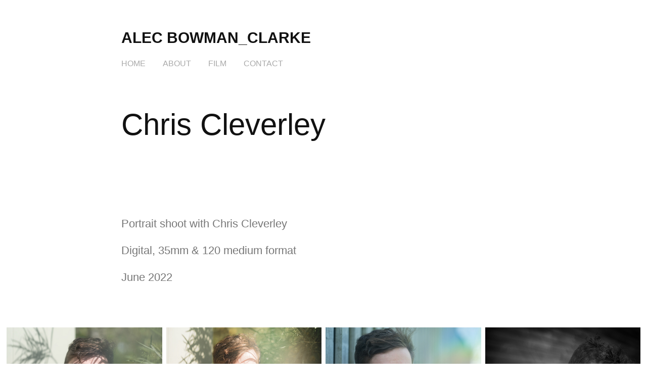

--- FILE ---
content_type: text/html; charset=utf-8
request_url: https://alecbowmanclarke.com/chris-cleverley
body_size: 9390
content:
<!DOCTYPE HTML>
<html lang="en-US">
<head>
  <meta charset="UTF-8" />
  <meta name="viewport" content="width=device-width, initial-scale=1" />
      <meta name="keywords"  content="musician,portrait,portrait photography,portfolio" />
      <meta name="description"  content="writer/director" />
      <meta name="twitter:card"  content="summary_large_image" />
      <meta name="twitter:site"  content="@AdobePortfolio" />
      <meta  property="og:title" content="Alec Bowman_Clarke - Chris Cleverley" />
      <meta  property="og:description" content="writer/director" />
      <meta  property="og:image" content="https://cdn.myportfolio.com/188f7b77-d016-48b2-affd-7dbd29be8044/58db0841-c11b-4cb2-8afe-e467700e146c_rwc_0x0x2048x1152x2048.jpg?h=2ca7e66c11813452ac040707ab42d42b" />
      <link rel="icon" href="[data-uri]"  />
      <link rel="stylesheet" href="/dist/css/main.css" type="text/css" />
      <link rel="stylesheet" href="https://cdn.myportfolio.com/188f7b77-d016-48b2-affd-7dbd29be8044/8c2c6230a7f3d77ab77fae0e91e0ec2f1756107867.css?h=0dd2e85c21812c2eab24e21ebc4b1095" type="text/css" />
    <link rel="canonical" href="https://alecbowmanclarke.com/chris-cleverley" />
      <title>Alec Bowman_Clarke - Chris Cleverley</title>
    <script type="text/javascript" src="//use.typekit.net/ik/VO2RG6koK0iaV-bweSoY0tr7xkRT0XKF0uKOeJOkOM9feqvJGLGmIKvDFQqawQFLwcbUwcIujQqDFcIXwebDwR9o52MXwRw3jDbX5esyF2gc5QJaFRmyjyGMJ6shjaFlH6qJn3IbMg6IJMHbMjphKOJe.js?cb=8dae7d4d979f383d5ca1dd118e49b6878a07c580" async onload="
    try {
      window.Typekit.load();
    } catch (e) {
      console.warn('Typekit not loaded.');
    }
    "></script>
</head>
  <body class="transition-enabled">  <div class='page-background-video page-background-video-with-panel'>
  </div>
  <div class="js-responsive-nav">
    <div class="responsive-nav">
      <div class="close-responsive-click-area js-close-responsive-nav">
        <div class="close-responsive-button"></div>
      </div>
          <nav data-hover-hint="nav">
            <div class="pages">
      <div class="page-title">
        <a href="/home" >HOME</a>
      </div>
      <div class="page-title">
        <a href="/about" >About</a>
      </div>
    <div class="gallery-title"><a href="/film" >FILM</a></div>
      <div class="page-title">
        <a href="/contact" >Contact</a>
      </div>
            </div>
          </nav>
    </div>
  </div>
  <div class="site-wrap cfix js-site-wrap">
      <header class="site-header" data-context="theme.topcontainer" data-hover-hint="header">
          <div class="logo-wrap" data-hover-hint="logo">
                <div class="logo e2e-site-logo-text logo-text  ">
    <a href="" class="preserve-whitespace">Alec Bowman_Clarke</a>

</div>
          </div>
  <div class="hamburger-click-area js-hamburger">
    <div class="hamburger">
      <i></i>
      <i></i>
      <i></i>
    </div>
  </div>
            <nav data-hover-hint="nav">
              <div class="pages">
      <div class="page-title">
        <a href="/home" >HOME</a>
      </div>
      <div class="page-title">
        <a href="/about" >About</a>
      </div>
    <div class="gallery-title"><a href="/film" >FILM</a></div>
      <div class="page-title">
        <a href="/contact" >Contact</a>
      </div>
              </div>
            </nav>
      </header>
    <div class="site-container">
      <div class="site-content e2e-site-content">
        <main>
  <div class="page-container" data-context="page.page.container" data-hover-hint="pageContainer">
    <section class="page standard-modules">
        <header class="page-header content" data-context="pages" data-identity="id:p65730504e66eea3bfea151b2feac86ac021877e69ba20400dc67a">
            <h1 class="title preserve-whitespace">Chris Cleverley</h1>
            <p class="description"></p>
        </header>
      <div class="page-content js-page-content" data-context="pages" data-identity="id:p65730504e66eea3bfea151b2feac86ac021877e69ba20400dc67a">
        <div id="project-canvas" class="js-project-modules modules content">
          <div id="project-modules">
              
              
              
              
              
              <div class="project-module module text project-module-text align-center js-project-module e2e-site-project-module-text">
  <div class="rich-text js-text-editable module-text"><div><span data-class-network="texteditor-inline-fontfamily" data-style-network='font-family:"courier new",courier,monospace;'>Portrait shoot with Chris Cleverley</span></div><div><span data-class-network="texteditor-inline-fontfamily" data-style-network='font-family:"courier new",courier,monospace;'>Digital, 35mm &amp; 120 medium format</span></div><div><span data-class-network="texteditor-inline-fontfamily" data-style-network='font-family:"courier new",courier,monospace;'>June 2022</span></div></div>
</div>

              
              
              
              
              
              
              
              
              
              
              
              <div class="project-module module media_collection project-module-media_collection" data-id="m657305049b2119de00aa47dc9c9f8fdf0d39b5280573f9e6fd38a"  style="padding-top: px;
padding-bottom: px;
">
  <div class="grid--main js-grid-main" data-grid-max-images="
  ">
    <div class="grid__item-container js-grid-item-container" data-flex-grow="346.89250814332" style="width:346.89250814332px; flex-grow:346.89250814332;" data-width="1920" data-height="1439">
      <script type="text/html" class="js-lightbox-slide-content">
        <div class="grid__image-wrapper">
          <img src="https://cdn.myportfolio.com/188f7b77-d016-48b2-affd-7dbd29be8044/fd4ef0ef-9702-4aa9-b57d-70fc9302d603_rw_1920.jpg?h=ef6a4e530596f40cc2a20d089c75d163" srcset="https://cdn.myportfolio.com/188f7b77-d016-48b2-affd-7dbd29be8044/fd4ef0ef-9702-4aa9-b57d-70fc9302d603_rw_600.jpg?h=8ef6c67e73206faf73b2f1be2eb11102 600w,https://cdn.myportfolio.com/188f7b77-d016-48b2-affd-7dbd29be8044/fd4ef0ef-9702-4aa9-b57d-70fc9302d603_rw_1200.jpg?h=64b709ac7000075a262e013a1493a006 1200w,https://cdn.myportfolio.com/188f7b77-d016-48b2-affd-7dbd29be8044/fd4ef0ef-9702-4aa9-b57d-70fc9302d603_rw_1920.jpg?h=ef6a4e530596f40cc2a20d089c75d163 1920w,"  sizes="(max-width: 1920px) 100vw, 1920px">
        <div>
      </script>
      <img
        class="grid__item-image js-grid__item-image grid__item-image-lazy js-lazy"
        src="[data-uri]"
        
        data-src="https://cdn.myportfolio.com/188f7b77-d016-48b2-affd-7dbd29be8044/fd4ef0ef-9702-4aa9-b57d-70fc9302d603_rw_1920.jpg?h=ef6a4e530596f40cc2a20d089c75d163"
        data-srcset="https://cdn.myportfolio.com/188f7b77-d016-48b2-affd-7dbd29be8044/fd4ef0ef-9702-4aa9-b57d-70fc9302d603_rw_600.jpg?h=8ef6c67e73206faf73b2f1be2eb11102 600w,https://cdn.myportfolio.com/188f7b77-d016-48b2-affd-7dbd29be8044/fd4ef0ef-9702-4aa9-b57d-70fc9302d603_rw_1200.jpg?h=64b709ac7000075a262e013a1493a006 1200w,https://cdn.myportfolio.com/188f7b77-d016-48b2-affd-7dbd29be8044/fd4ef0ef-9702-4aa9-b57d-70fc9302d603_rw_1920.jpg?h=ef6a4e530596f40cc2a20d089c75d163 1920w,"
      >
      <span class="grid__item-filler" style="padding-bottom:74.951171875%;"></span>
    </div>
    <div class="grid__item-container js-grid-item-container" data-flex-grow="346.66666666667" style="width:346.66666666667px; flex-grow:346.66666666667;" data-width="1920" data-height="1440">
      <script type="text/html" class="js-lightbox-slide-content">
        <div class="grid__image-wrapper">
          <img src="https://cdn.myportfolio.com/188f7b77-d016-48b2-affd-7dbd29be8044/959547e8-c9c0-4f88-b935-539425f4d2e6_rw_1920.jpg?h=78065cdb2e96ad60483751d307e9b600" srcset="https://cdn.myportfolio.com/188f7b77-d016-48b2-affd-7dbd29be8044/959547e8-c9c0-4f88-b935-539425f4d2e6_rw_600.jpg?h=6905116e705c098168cccd7e46f42048 600w,https://cdn.myportfolio.com/188f7b77-d016-48b2-affd-7dbd29be8044/959547e8-c9c0-4f88-b935-539425f4d2e6_rw_1200.jpg?h=796c8a572b3df63f75afa8333ec113aa 1200w,https://cdn.myportfolio.com/188f7b77-d016-48b2-affd-7dbd29be8044/959547e8-c9c0-4f88-b935-539425f4d2e6_rw_1920.jpg?h=78065cdb2e96ad60483751d307e9b600 1920w,"  sizes="(max-width: 1920px) 100vw, 1920px">
        <div>
      </script>
      <img
        class="grid__item-image js-grid__item-image grid__item-image-lazy js-lazy"
        src="[data-uri]"
        
        data-src="https://cdn.myportfolio.com/188f7b77-d016-48b2-affd-7dbd29be8044/959547e8-c9c0-4f88-b935-539425f4d2e6_rw_1920.jpg?h=78065cdb2e96ad60483751d307e9b600"
        data-srcset="https://cdn.myportfolio.com/188f7b77-d016-48b2-affd-7dbd29be8044/959547e8-c9c0-4f88-b935-539425f4d2e6_rw_600.jpg?h=6905116e705c098168cccd7e46f42048 600w,https://cdn.myportfolio.com/188f7b77-d016-48b2-affd-7dbd29be8044/959547e8-c9c0-4f88-b935-539425f4d2e6_rw_1200.jpg?h=796c8a572b3df63f75afa8333ec113aa 1200w,https://cdn.myportfolio.com/188f7b77-d016-48b2-affd-7dbd29be8044/959547e8-c9c0-4f88-b935-539425f4d2e6_rw_1920.jpg?h=78065cdb2e96ad60483751d307e9b600 1920w,"
      >
      <span class="grid__item-filler" style="padding-bottom:75%;"></span>
    </div>
    <div class="grid__item-container js-grid-item-container" data-flex-grow="346.89250814332" style="width:346.89250814332px; flex-grow:346.89250814332;" data-width="1920" data-height="1439">
      <script type="text/html" class="js-lightbox-slide-content">
        <div class="grid__image-wrapper">
          <img src="https://cdn.myportfolio.com/188f7b77-d016-48b2-affd-7dbd29be8044/5b8c272a-02b3-4ed5-94cd-f0b89f18e914_rw_1920.jpg?h=3b47beb120ce3a3dbcaf8ed4ad05f166" srcset="https://cdn.myportfolio.com/188f7b77-d016-48b2-affd-7dbd29be8044/5b8c272a-02b3-4ed5-94cd-f0b89f18e914_rw_600.jpg?h=6b80b46c028b2dc8f3e01488ba53bb97 600w,https://cdn.myportfolio.com/188f7b77-d016-48b2-affd-7dbd29be8044/5b8c272a-02b3-4ed5-94cd-f0b89f18e914_rw_1200.jpg?h=7f3cebd0084591e197e9fc775b3a73f0 1200w,https://cdn.myportfolio.com/188f7b77-d016-48b2-affd-7dbd29be8044/5b8c272a-02b3-4ed5-94cd-f0b89f18e914_rw_1920.jpg?h=3b47beb120ce3a3dbcaf8ed4ad05f166 1920w,"  sizes="(max-width: 1920px) 100vw, 1920px">
        <div>
      </script>
      <img
        class="grid__item-image js-grid__item-image grid__item-image-lazy js-lazy"
        src="[data-uri]"
        
        data-src="https://cdn.myportfolio.com/188f7b77-d016-48b2-affd-7dbd29be8044/5b8c272a-02b3-4ed5-94cd-f0b89f18e914_rw_1920.jpg?h=3b47beb120ce3a3dbcaf8ed4ad05f166"
        data-srcset="https://cdn.myportfolio.com/188f7b77-d016-48b2-affd-7dbd29be8044/5b8c272a-02b3-4ed5-94cd-f0b89f18e914_rw_600.jpg?h=6b80b46c028b2dc8f3e01488ba53bb97 600w,https://cdn.myportfolio.com/188f7b77-d016-48b2-affd-7dbd29be8044/5b8c272a-02b3-4ed5-94cd-f0b89f18e914_rw_1200.jpg?h=7f3cebd0084591e197e9fc775b3a73f0 1200w,https://cdn.myportfolio.com/188f7b77-d016-48b2-affd-7dbd29be8044/5b8c272a-02b3-4ed5-94cd-f0b89f18e914_rw_1920.jpg?h=3b47beb120ce3a3dbcaf8ed4ad05f166 1920w,"
      >
      <span class="grid__item-filler" style="padding-bottom:74.951171875%;"></span>
    </div>
    <div class="grid__item-container js-grid-item-container" data-flex-grow="346.66666666667" style="width:346.66666666667px; flex-grow:346.66666666667;" data-width="1920" data-height="1440">
      <script type="text/html" class="js-lightbox-slide-content">
        <div class="grid__image-wrapper">
          <img src="https://cdn.myportfolio.com/188f7b77-d016-48b2-affd-7dbd29be8044/fff4967e-3de6-4f86-a5a6-848e49273ea8_rw_1920.jpg?h=dde0fb70437136643c03bc876b7b2f3e" srcset="https://cdn.myportfolio.com/188f7b77-d016-48b2-affd-7dbd29be8044/fff4967e-3de6-4f86-a5a6-848e49273ea8_rw_600.jpg?h=d403b6ae98ff2209dd525d80faba94c8 600w,https://cdn.myportfolio.com/188f7b77-d016-48b2-affd-7dbd29be8044/fff4967e-3de6-4f86-a5a6-848e49273ea8_rw_1200.jpg?h=a8e097490f7eedca44b8a1c0549e6c81 1200w,https://cdn.myportfolio.com/188f7b77-d016-48b2-affd-7dbd29be8044/fff4967e-3de6-4f86-a5a6-848e49273ea8_rw_1920.jpg?h=dde0fb70437136643c03bc876b7b2f3e 1920w,"  sizes="(max-width: 1920px) 100vw, 1920px">
        <div>
      </script>
      <img
        class="grid__item-image js-grid__item-image grid__item-image-lazy js-lazy"
        src="[data-uri]"
        
        data-src="https://cdn.myportfolio.com/188f7b77-d016-48b2-affd-7dbd29be8044/fff4967e-3de6-4f86-a5a6-848e49273ea8_rw_1920.jpg?h=dde0fb70437136643c03bc876b7b2f3e"
        data-srcset="https://cdn.myportfolio.com/188f7b77-d016-48b2-affd-7dbd29be8044/fff4967e-3de6-4f86-a5a6-848e49273ea8_rw_600.jpg?h=d403b6ae98ff2209dd525d80faba94c8 600w,https://cdn.myportfolio.com/188f7b77-d016-48b2-affd-7dbd29be8044/fff4967e-3de6-4f86-a5a6-848e49273ea8_rw_1200.jpg?h=a8e097490f7eedca44b8a1c0549e6c81 1200w,https://cdn.myportfolio.com/188f7b77-d016-48b2-affd-7dbd29be8044/fff4967e-3de6-4f86-a5a6-848e49273ea8_rw_1920.jpg?h=dde0fb70437136643c03bc876b7b2f3e 1920w,"
      >
      <span class="grid__item-filler" style="padding-bottom:75%;"></span>
    </div>
    <div class="grid__item-container js-grid-item-container" data-flex-grow="346.66666666667" style="width:346.66666666667px; flex-grow:346.66666666667;" data-width="1920" data-height="1440">
      <script type="text/html" class="js-lightbox-slide-content">
        <div class="grid__image-wrapper">
          <img src="https://cdn.myportfolio.com/188f7b77-d016-48b2-affd-7dbd29be8044/10d08030-27a3-446f-8440-e51fc0b8d36b_rw_1920.jpg?h=4e77fb1e6d1b60725e0631e64b0fca79" srcset="https://cdn.myportfolio.com/188f7b77-d016-48b2-affd-7dbd29be8044/10d08030-27a3-446f-8440-e51fc0b8d36b_rw_600.jpg?h=5da16f0c0d0c1051cd524779254f6cd5 600w,https://cdn.myportfolio.com/188f7b77-d016-48b2-affd-7dbd29be8044/10d08030-27a3-446f-8440-e51fc0b8d36b_rw_1200.jpg?h=ac5540df01b7a6b0dd92464dd5f54d6b 1200w,https://cdn.myportfolio.com/188f7b77-d016-48b2-affd-7dbd29be8044/10d08030-27a3-446f-8440-e51fc0b8d36b_rw_1920.jpg?h=4e77fb1e6d1b60725e0631e64b0fca79 1920w,"  sizes="(max-width: 1920px) 100vw, 1920px">
        <div>
      </script>
      <img
        class="grid__item-image js-grid__item-image grid__item-image-lazy js-lazy"
        src="[data-uri]"
        
        data-src="https://cdn.myportfolio.com/188f7b77-d016-48b2-affd-7dbd29be8044/10d08030-27a3-446f-8440-e51fc0b8d36b_rw_1920.jpg?h=4e77fb1e6d1b60725e0631e64b0fca79"
        data-srcset="https://cdn.myportfolio.com/188f7b77-d016-48b2-affd-7dbd29be8044/10d08030-27a3-446f-8440-e51fc0b8d36b_rw_600.jpg?h=5da16f0c0d0c1051cd524779254f6cd5 600w,https://cdn.myportfolio.com/188f7b77-d016-48b2-affd-7dbd29be8044/10d08030-27a3-446f-8440-e51fc0b8d36b_rw_1200.jpg?h=ac5540df01b7a6b0dd92464dd5f54d6b 1200w,https://cdn.myportfolio.com/188f7b77-d016-48b2-affd-7dbd29be8044/10d08030-27a3-446f-8440-e51fc0b8d36b_rw_1920.jpg?h=4e77fb1e6d1b60725e0631e64b0fca79 1920w,"
      >
      <span class="grid__item-filler" style="padding-bottom:75%;"></span>
    </div>
    <div class="grid__item-container js-grid-item-container" data-flex-grow="346.66666666667" style="width:346.66666666667px; flex-grow:346.66666666667;" data-width="1920" data-height="1440">
      <script type="text/html" class="js-lightbox-slide-content">
        <div class="grid__image-wrapper">
          <img src="https://cdn.myportfolio.com/188f7b77-d016-48b2-affd-7dbd29be8044/9f68509d-2022-48ef-9fdd-929a375ad05f_rw_1920.jpg?h=bd70aa347006399ff14cf92e62213a4c" srcset="https://cdn.myportfolio.com/188f7b77-d016-48b2-affd-7dbd29be8044/9f68509d-2022-48ef-9fdd-929a375ad05f_rw_600.jpg?h=7e1877cdee3b466b59410ed0ea112532 600w,https://cdn.myportfolio.com/188f7b77-d016-48b2-affd-7dbd29be8044/9f68509d-2022-48ef-9fdd-929a375ad05f_rw_1200.jpg?h=5662712389b64f98c97ec1ec8b6a2bd2 1200w,https://cdn.myportfolio.com/188f7b77-d016-48b2-affd-7dbd29be8044/9f68509d-2022-48ef-9fdd-929a375ad05f_rw_1920.jpg?h=bd70aa347006399ff14cf92e62213a4c 1920w,"  sizes="(max-width: 1920px) 100vw, 1920px">
        <div>
      </script>
      <img
        class="grid__item-image js-grid__item-image grid__item-image-lazy js-lazy"
        src="[data-uri]"
        
        data-src="https://cdn.myportfolio.com/188f7b77-d016-48b2-affd-7dbd29be8044/9f68509d-2022-48ef-9fdd-929a375ad05f_rw_1920.jpg?h=bd70aa347006399ff14cf92e62213a4c"
        data-srcset="https://cdn.myportfolio.com/188f7b77-d016-48b2-affd-7dbd29be8044/9f68509d-2022-48ef-9fdd-929a375ad05f_rw_600.jpg?h=7e1877cdee3b466b59410ed0ea112532 600w,https://cdn.myportfolio.com/188f7b77-d016-48b2-affd-7dbd29be8044/9f68509d-2022-48ef-9fdd-929a375ad05f_rw_1200.jpg?h=5662712389b64f98c97ec1ec8b6a2bd2 1200w,https://cdn.myportfolio.com/188f7b77-d016-48b2-affd-7dbd29be8044/9f68509d-2022-48ef-9fdd-929a375ad05f_rw_1920.jpg?h=bd70aa347006399ff14cf92e62213a4c 1920w,"
      >
      <span class="grid__item-filler" style="padding-bottom:75%;"></span>
    </div>
    <div class="grid__item-container js-grid-item-container" data-flex-grow="195" style="width:195px; flex-grow:195;" data-width="1536" data-height="2048">
      <script type="text/html" class="js-lightbox-slide-content">
        <div class="grid__image-wrapper">
          <img src="https://cdn.myportfolio.com/188f7b77-d016-48b2-affd-7dbd29be8044/d9fc415b-9981-44d3-8695-8f75bd435da0_rw_1920.jpg?h=ff13b70b5e2f37a0da3df460c319c5c2" srcset="https://cdn.myportfolio.com/188f7b77-d016-48b2-affd-7dbd29be8044/d9fc415b-9981-44d3-8695-8f75bd435da0_rw_600.jpg?h=9fc9f815d605459cec5fe5347c1093ee 600w,https://cdn.myportfolio.com/188f7b77-d016-48b2-affd-7dbd29be8044/d9fc415b-9981-44d3-8695-8f75bd435da0_rw_1200.jpg?h=2fe04c345a42a87c184d4f106709bba8 1200w,https://cdn.myportfolio.com/188f7b77-d016-48b2-affd-7dbd29be8044/d9fc415b-9981-44d3-8695-8f75bd435da0_rw_1920.jpg?h=ff13b70b5e2f37a0da3df460c319c5c2 1536w,"  sizes="(max-width: 1536px) 100vw, 1536px">
        <div>
      </script>
      <img
        class="grid__item-image js-grid__item-image grid__item-image-lazy js-lazy"
        src="[data-uri]"
        
        data-src="https://cdn.myportfolio.com/188f7b77-d016-48b2-affd-7dbd29be8044/d9fc415b-9981-44d3-8695-8f75bd435da0_rw_1920.jpg?h=ff13b70b5e2f37a0da3df460c319c5c2"
        data-srcset="https://cdn.myportfolio.com/188f7b77-d016-48b2-affd-7dbd29be8044/d9fc415b-9981-44d3-8695-8f75bd435da0_rw_600.jpg?h=9fc9f815d605459cec5fe5347c1093ee 600w,https://cdn.myportfolio.com/188f7b77-d016-48b2-affd-7dbd29be8044/d9fc415b-9981-44d3-8695-8f75bd435da0_rw_1200.jpg?h=2fe04c345a42a87c184d4f106709bba8 1200w,https://cdn.myportfolio.com/188f7b77-d016-48b2-affd-7dbd29be8044/d9fc415b-9981-44d3-8695-8f75bd435da0_rw_1920.jpg?h=ff13b70b5e2f37a0da3df460c319c5c2 1536w,"
      >
      <span class="grid__item-filler" style="padding-bottom:133.33333333333%;"></span>
    </div>
    <div class="grid__item-container js-grid-item-container" data-flex-grow="195" style="width:195px; flex-grow:195;" data-width="1536" data-height="2048">
      <script type="text/html" class="js-lightbox-slide-content">
        <div class="grid__image-wrapper">
          <img src="https://cdn.myportfolio.com/188f7b77-d016-48b2-affd-7dbd29be8044/9c53d59b-101e-493f-9513-c04ca840c8c8_rw_1920.jpg?h=8abdb07c545bf09f7042559f36b2b3ca" srcset="https://cdn.myportfolio.com/188f7b77-d016-48b2-affd-7dbd29be8044/9c53d59b-101e-493f-9513-c04ca840c8c8_rw_600.jpg?h=9ac037f0bf8627655ec4fce64eb306a7 600w,https://cdn.myportfolio.com/188f7b77-d016-48b2-affd-7dbd29be8044/9c53d59b-101e-493f-9513-c04ca840c8c8_rw_1200.jpg?h=e3dada5741dfee670be54de6ad7d99f0 1200w,https://cdn.myportfolio.com/188f7b77-d016-48b2-affd-7dbd29be8044/9c53d59b-101e-493f-9513-c04ca840c8c8_rw_1920.jpg?h=8abdb07c545bf09f7042559f36b2b3ca 1536w,"  sizes="(max-width: 1536px) 100vw, 1536px">
        <div>
      </script>
      <img
        class="grid__item-image js-grid__item-image grid__item-image-lazy js-lazy"
        src="[data-uri]"
        
        data-src="https://cdn.myportfolio.com/188f7b77-d016-48b2-affd-7dbd29be8044/9c53d59b-101e-493f-9513-c04ca840c8c8_rw_1920.jpg?h=8abdb07c545bf09f7042559f36b2b3ca"
        data-srcset="https://cdn.myportfolio.com/188f7b77-d016-48b2-affd-7dbd29be8044/9c53d59b-101e-493f-9513-c04ca840c8c8_rw_600.jpg?h=9ac037f0bf8627655ec4fce64eb306a7 600w,https://cdn.myportfolio.com/188f7b77-d016-48b2-affd-7dbd29be8044/9c53d59b-101e-493f-9513-c04ca840c8c8_rw_1200.jpg?h=e3dada5741dfee670be54de6ad7d99f0 1200w,https://cdn.myportfolio.com/188f7b77-d016-48b2-affd-7dbd29be8044/9c53d59b-101e-493f-9513-c04ca840c8c8_rw_1920.jpg?h=8abdb07c545bf09f7042559f36b2b3ca 1536w,"
      >
      <span class="grid__item-filler" style="padding-bottom:133.33333333333%;"></span>
    </div>
    <div class="grid__item-container js-grid-item-container" data-flex-grow="195" style="width:195px; flex-grow:195;" data-width="1536" data-height="2048">
      <script type="text/html" class="js-lightbox-slide-content">
        <div class="grid__image-wrapper">
          <img src="https://cdn.myportfolio.com/188f7b77-d016-48b2-affd-7dbd29be8044/6a69e126-624d-4955-b43e-cd2a85a299df_rw_1920.jpg?h=5a52c5093ed925de0745f0b21bb2154c" srcset="https://cdn.myportfolio.com/188f7b77-d016-48b2-affd-7dbd29be8044/6a69e126-624d-4955-b43e-cd2a85a299df_rw_600.jpg?h=5df812680fed9fb31f8996bf945b648b 600w,https://cdn.myportfolio.com/188f7b77-d016-48b2-affd-7dbd29be8044/6a69e126-624d-4955-b43e-cd2a85a299df_rw_1200.jpg?h=05b299e187780d0b43305e11b9ab66ac 1200w,https://cdn.myportfolio.com/188f7b77-d016-48b2-affd-7dbd29be8044/6a69e126-624d-4955-b43e-cd2a85a299df_rw_1920.jpg?h=5a52c5093ed925de0745f0b21bb2154c 1536w,"  sizes="(max-width: 1536px) 100vw, 1536px">
        <div>
      </script>
      <img
        class="grid__item-image js-grid__item-image grid__item-image-lazy js-lazy"
        src="[data-uri]"
        
        data-src="https://cdn.myportfolio.com/188f7b77-d016-48b2-affd-7dbd29be8044/6a69e126-624d-4955-b43e-cd2a85a299df_rw_1920.jpg?h=5a52c5093ed925de0745f0b21bb2154c"
        data-srcset="https://cdn.myportfolio.com/188f7b77-d016-48b2-affd-7dbd29be8044/6a69e126-624d-4955-b43e-cd2a85a299df_rw_600.jpg?h=5df812680fed9fb31f8996bf945b648b 600w,https://cdn.myportfolio.com/188f7b77-d016-48b2-affd-7dbd29be8044/6a69e126-624d-4955-b43e-cd2a85a299df_rw_1200.jpg?h=05b299e187780d0b43305e11b9ab66ac 1200w,https://cdn.myportfolio.com/188f7b77-d016-48b2-affd-7dbd29be8044/6a69e126-624d-4955-b43e-cd2a85a299df_rw_1920.jpg?h=5a52c5093ed925de0745f0b21bb2154c 1536w,"
      >
      <span class="grid__item-filler" style="padding-bottom:133.33333333333%;"></span>
    </div>
    <div class="grid__item-container js-grid-item-container" data-flex-grow="194.873046875" style="width:194.873046875px; flex-grow:194.873046875;" data-width="1535" data-height="2048">
      <script type="text/html" class="js-lightbox-slide-content">
        <div class="grid__image-wrapper">
          <img src="https://cdn.myportfolio.com/188f7b77-d016-48b2-affd-7dbd29be8044/a4ec7f6a-2ff2-46f1-be27-00cfde493b90_rw_1920.jpg?h=ef4c306289bbb5071927d7910723b91c" srcset="https://cdn.myportfolio.com/188f7b77-d016-48b2-affd-7dbd29be8044/a4ec7f6a-2ff2-46f1-be27-00cfde493b90_rw_600.jpg?h=d19d24fec54d1b06bf913fc6c504d9e6 600w,https://cdn.myportfolio.com/188f7b77-d016-48b2-affd-7dbd29be8044/a4ec7f6a-2ff2-46f1-be27-00cfde493b90_rw_1200.jpg?h=ecafa346b9d3f2cb40c2f96ab8db531f 1200w,https://cdn.myportfolio.com/188f7b77-d016-48b2-affd-7dbd29be8044/a4ec7f6a-2ff2-46f1-be27-00cfde493b90_rw_1920.jpg?h=ef4c306289bbb5071927d7910723b91c 1535w,"  sizes="(max-width: 1535px) 100vw, 1535px">
        <div>
      </script>
      <img
        class="grid__item-image js-grid__item-image grid__item-image-lazy js-lazy"
        src="[data-uri]"
        
        data-src="https://cdn.myportfolio.com/188f7b77-d016-48b2-affd-7dbd29be8044/a4ec7f6a-2ff2-46f1-be27-00cfde493b90_rw_1920.jpg?h=ef4c306289bbb5071927d7910723b91c"
        data-srcset="https://cdn.myportfolio.com/188f7b77-d016-48b2-affd-7dbd29be8044/a4ec7f6a-2ff2-46f1-be27-00cfde493b90_rw_600.jpg?h=d19d24fec54d1b06bf913fc6c504d9e6 600w,https://cdn.myportfolio.com/188f7b77-d016-48b2-affd-7dbd29be8044/a4ec7f6a-2ff2-46f1-be27-00cfde493b90_rw_1200.jpg?h=ecafa346b9d3f2cb40c2f96ab8db531f 1200w,https://cdn.myportfolio.com/188f7b77-d016-48b2-affd-7dbd29be8044/a4ec7f6a-2ff2-46f1-be27-00cfde493b90_rw_1920.jpg?h=ef4c306289bbb5071927d7910723b91c 1535w,"
      >
      <span class="grid__item-filler" style="padding-bottom:133.42019543974%;"></span>
    </div>
    <div class="grid__item-container js-grid-item-container" data-flex-grow="195" style="width:195px; flex-grow:195;" data-width="1536" data-height="2048">
      <script type="text/html" class="js-lightbox-slide-content">
        <div class="grid__image-wrapper">
          <img src="https://cdn.myportfolio.com/188f7b77-d016-48b2-affd-7dbd29be8044/b4b88de2-8fae-4e8c-9650-65ea4ffd5fb6_rw_1920.jpg?h=f35b70ab148b7a4e552768e95ec0d14c" srcset="https://cdn.myportfolio.com/188f7b77-d016-48b2-affd-7dbd29be8044/b4b88de2-8fae-4e8c-9650-65ea4ffd5fb6_rw_600.jpg?h=e38b04e8a9b56617d84c081d6a62c8f6 600w,https://cdn.myportfolio.com/188f7b77-d016-48b2-affd-7dbd29be8044/b4b88de2-8fae-4e8c-9650-65ea4ffd5fb6_rw_1200.jpg?h=a4206d047daa4de2ed3946a8e111ff25 1200w,https://cdn.myportfolio.com/188f7b77-d016-48b2-affd-7dbd29be8044/b4b88de2-8fae-4e8c-9650-65ea4ffd5fb6_rw_1920.jpg?h=f35b70ab148b7a4e552768e95ec0d14c 1536w,"  sizes="(max-width: 1536px) 100vw, 1536px">
        <div>
      </script>
      <img
        class="grid__item-image js-grid__item-image grid__item-image-lazy js-lazy"
        src="[data-uri]"
        
        data-src="https://cdn.myportfolio.com/188f7b77-d016-48b2-affd-7dbd29be8044/b4b88de2-8fae-4e8c-9650-65ea4ffd5fb6_rw_1920.jpg?h=f35b70ab148b7a4e552768e95ec0d14c"
        data-srcset="https://cdn.myportfolio.com/188f7b77-d016-48b2-affd-7dbd29be8044/b4b88de2-8fae-4e8c-9650-65ea4ffd5fb6_rw_600.jpg?h=e38b04e8a9b56617d84c081d6a62c8f6 600w,https://cdn.myportfolio.com/188f7b77-d016-48b2-affd-7dbd29be8044/b4b88de2-8fae-4e8c-9650-65ea4ffd5fb6_rw_1200.jpg?h=a4206d047daa4de2ed3946a8e111ff25 1200w,https://cdn.myportfolio.com/188f7b77-d016-48b2-affd-7dbd29be8044/b4b88de2-8fae-4e8c-9650-65ea4ffd5fb6_rw_1920.jpg?h=f35b70ab148b7a4e552768e95ec0d14c 1536w,"
      >
      <span class="grid__item-filler" style="padding-bottom:133.33333333333%;"></span>
    </div>
    <div class="grid__item-container js-grid-item-container" data-flex-grow="346.66666666667" style="width:346.66666666667px; flex-grow:346.66666666667;" data-width="1920" data-height="1440">
      <script type="text/html" class="js-lightbox-slide-content">
        <div class="grid__image-wrapper">
          <img src="https://cdn.myportfolio.com/188f7b77-d016-48b2-affd-7dbd29be8044/0d7725bb-7dc1-475d-afb1-5923e3ad804b_rw_1920.jpg?h=417b514ef2c5a7934f6d6d46b6d9942a" srcset="https://cdn.myportfolio.com/188f7b77-d016-48b2-affd-7dbd29be8044/0d7725bb-7dc1-475d-afb1-5923e3ad804b_rw_600.jpg?h=fa216752448bbc664071b6266a0030d3 600w,https://cdn.myportfolio.com/188f7b77-d016-48b2-affd-7dbd29be8044/0d7725bb-7dc1-475d-afb1-5923e3ad804b_rw_1200.jpg?h=f7c99b448a286020678386a254dd6529 1200w,https://cdn.myportfolio.com/188f7b77-d016-48b2-affd-7dbd29be8044/0d7725bb-7dc1-475d-afb1-5923e3ad804b_rw_1920.jpg?h=417b514ef2c5a7934f6d6d46b6d9942a 1920w,"  sizes="(max-width: 1920px) 100vw, 1920px">
        <div>
      </script>
      <img
        class="grid__item-image js-grid__item-image grid__item-image-lazy js-lazy"
        src="[data-uri]"
        
        data-src="https://cdn.myportfolio.com/188f7b77-d016-48b2-affd-7dbd29be8044/0d7725bb-7dc1-475d-afb1-5923e3ad804b_rw_1920.jpg?h=417b514ef2c5a7934f6d6d46b6d9942a"
        data-srcset="https://cdn.myportfolio.com/188f7b77-d016-48b2-affd-7dbd29be8044/0d7725bb-7dc1-475d-afb1-5923e3ad804b_rw_600.jpg?h=fa216752448bbc664071b6266a0030d3 600w,https://cdn.myportfolio.com/188f7b77-d016-48b2-affd-7dbd29be8044/0d7725bb-7dc1-475d-afb1-5923e3ad804b_rw_1200.jpg?h=f7c99b448a286020678386a254dd6529 1200w,https://cdn.myportfolio.com/188f7b77-d016-48b2-affd-7dbd29be8044/0d7725bb-7dc1-475d-afb1-5923e3ad804b_rw_1920.jpg?h=417b514ef2c5a7934f6d6d46b6d9942a 1920w,"
      >
      <span class="grid__item-filler" style="padding-bottom:75%;"></span>
    </div>
    <div class="grid__item-container js-grid-item-container" data-flex-grow="346.66666666667" style="width:346.66666666667px; flex-grow:346.66666666667;" data-width="1920" data-height="1440">
      <script type="text/html" class="js-lightbox-slide-content">
        <div class="grid__image-wrapper">
          <img src="https://cdn.myportfolio.com/188f7b77-d016-48b2-affd-7dbd29be8044/0d4b4020-63c9-49b7-8336-9c9eff94c992_rw_1920.jpg?h=7afd257cafc4c25ceafd60ddd283a735" srcset="https://cdn.myportfolio.com/188f7b77-d016-48b2-affd-7dbd29be8044/0d4b4020-63c9-49b7-8336-9c9eff94c992_rw_600.jpg?h=f818b97d69dbed02aff0007eeb2866a5 600w,https://cdn.myportfolio.com/188f7b77-d016-48b2-affd-7dbd29be8044/0d4b4020-63c9-49b7-8336-9c9eff94c992_rw_1200.jpg?h=16f17a4cd5e2f3b65230dbbbde9af043 1200w,https://cdn.myportfolio.com/188f7b77-d016-48b2-affd-7dbd29be8044/0d4b4020-63c9-49b7-8336-9c9eff94c992_rw_1920.jpg?h=7afd257cafc4c25ceafd60ddd283a735 1920w,"  sizes="(max-width: 1920px) 100vw, 1920px">
        <div>
      </script>
      <img
        class="grid__item-image js-grid__item-image grid__item-image-lazy js-lazy"
        src="[data-uri]"
        
        data-src="https://cdn.myportfolio.com/188f7b77-d016-48b2-affd-7dbd29be8044/0d4b4020-63c9-49b7-8336-9c9eff94c992_rw_1920.jpg?h=7afd257cafc4c25ceafd60ddd283a735"
        data-srcset="https://cdn.myportfolio.com/188f7b77-d016-48b2-affd-7dbd29be8044/0d4b4020-63c9-49b7-8336-9c9eff94c992_rw_600.jpg?h=f818b97d69dbed02aff0007eeb2866a5 600w,https://cdn.myportfolio.com/188f7b77-d016-48b2-affd-7dbd29be8044/0d4b4020-63c9-49b7-8336-9c9eff94c992_rw_1200.jpg?h=16f17a4cd5e2f3b65230dbbbde9af043 1200w,https://cdn.myportfolio.com/188f7b77-d016-48b2-affd-7dbd29be8044/0d4b4020-63c9-49b7-8336-9c9eff94c992_rw_1920.jpg?h=7afd257cafc4c25ceafd60ddd283a735 1920w,"
      >
      <span class="grid__item-filler" style="padding-bottom:75%;"></span>
    </div>
    <div class="grid__item-container js-grid-item-container" data-flex-grow="195" style="width:195px; flex-grow:195;" data-width="1536" data-height="2048">
      <script type="text/html" class="js-lightbox-slide-content">
        <div class="grid__image-wrapper">
          <img src="https://cdn.myportfolio.com/188f7b77-d016-48b2-affd-7dbd29be8044/68ca4224-dddc-4c54-8be7-c1a16280f2b8_rw_1920.jpg?h=2b300b16ce7aca849704c977e6f7c587" srcset="https://cdn.myportfolio.com/188f7b77-d016-48b2-affd-7dbd29be8044/68ca4224-dddc-4c54-8be7-c1a16280f2b8_rw_600.jpg?h=cc2808ecca599cb89a96bbec34da851e 600w,https://cdn.myportfolio.com/188f7b77-d016-48b2-affd-7dbd29be8044/68ca4224-dddc-4c54-8be7-c1a16280f2b8_rw_1200.jpg?h=0625e81adbb6d076495a60ada2fc0dd6 1200w,https://cdn.myportfolio.com/188f7b77-d016-48b2-affd-7dbd29be8044/68ca4224-dddc-4c54-8be7-c1a16280f2b8_rw_1920.jpg?h=2b300b16ce7aca849704c977e6f7c587 1536w,"  sizes="(max-width: 1536px) 100vw, 1536px">
        <div>
      </script>
      <img
        class="grid__item-image js-grid__item-image grid__item-image-lazy js-lazy"
        src="[data-uri]"
        
        data-src="https://cdn.myportfolio.com/188f7b77-d016-48b2-affd-7dbd29be8044/68ca4224-dddc-4c54-8be7-c1a16280f2b8_rw_1920.jpg?h=2b300b16ce7aca849704c977e6f7c587"
        data-srcset="https://cdn.myportfolio.com/188f7b77-d016-48b2-affd-7dbd29be8044/68ca4224-dddc-4c54-8be7-c1a16280f2b8_rw_600.jpg?h=cc2808ecca599cb89a96bbec34da851e 600w,https://cdn.myportfolio.com/188f7b77-d016-48b2-affd-7dbd29be8044/68ca4224-dddc-4c54-8be7-c1a16280f2b8_rw_1200.jpg?h=0625e81adbb6d076495a60ada2fc0dd6 1200w,https://cdn.myportfolio.com/188f7b77-d016-48b2-affd-7dbd29be8044/68ca4224-dddc-4c54-8be7-c1a16280f2b8_rw_1920.jpg?h=2b300b16ce7aca849704c977e6f7c587 1536w,"
      >
      <span class="grid__item-filler" style="padding-bottom:133.33333333333%;"></span>
    </div>
    <div class="grid__item-container js-grid-item-container" data-flex-grow="198.681640625" style="width:198.681640625px; flex-grow:198.681640625;" data-width="1565" data-height="2048">
      <script type="text/html" class="js-lightbox-slide-content">
        <div class="grid__image-wrapper">
          <img src="https://cdn.myportfolio.com/188f7b77-d016-48b2-affd-7dbd29be8044/44afacef-100c-4dce-a571-31888e3090b7_rw_1920.jpg?h=c8228138424e7a24c69ef514ef356787" srcset="https://cdn.myportfolio.com/188f7b77-d016-48b2-affd-7dbd29be8044/44afacef-100c-4dce-a571-31888e3090b7_rw_600.jpg?h=4bf7b548b5a8e40d9533f1401ae2d782 600w,https://cdn.myportfolio.com/188f7b77-d016-48b2-affd-7dbd29be8044/44afacef-100c-4dce-a571-31888e3090b7_rw_1200.jpg?h=e9a274adb8545701e0b432ab2f341111 1200w,https://cdn.myportfolio.com/188f7b77-d016-48b2-affd-7dbd29be8044/44afacef-100c-4dce-a571-31888e3090b7_rw_1920.jpg?h=c8228138424e7a24c69ef514ef356787 1565w,"  sizes="(max-width: 1565px) 100vw, 1565px">
        <div>
      </script>
      <img
        class="grid__item-image js-grid__item-image grid__item-image-lazy js-lazy"
        src="[data-uri]"
        
        data-src="https://cdn.myportfolio.com/188f7b77-d016-48b2-affd-7dbd29be8044/44afacef-100c-4dce-a571-31888e3090b7_rw_1920.jpg?h=c8228138424e7a24c69ef514ef356787"
        data-srcset="https://cdn.myportfolio.com/188f7b77-d016-48b2-affd-7dbd29be8044/44afacef-100c-4dce-a571-31888e3090b7_rw_600.jpg?h=4bf7b548b5a8e40d9533f1401ae2d782 600w,https://cdn.myportfolio.com/188f7b77-d016-48b2-affd-7dbd29be8044/44afacef-100c-4dce-a571-31888e3090b7_rw_1200.jpg?h=e9a274adb8545701e0b432ab2f341111 1200w,https://cdn.myportfolio.com/188f7b77-d016-48b2-affd-7dbd29be8044/44afacef-100c-4dce-a571-31888e3090b7_rw_1920.jpg?h=c8228138424e7a24c69ef514ef356787 1565w,"
      >
      <span class="grid__item-filler" style="padding-bottom:130.86261980831%;"></span>
    </div>
    <div class="js-grid-spacer"></div>
  </div>
</div>

              
              
          </div>
        </div>
      </div>
    </section>
        <section class="back-to-top" data-hover-hint="backToTop">
          <a href="#"><span class="arrow">&uarr;</span><span class="preserve-whitespace">Back to Top</span></a>
        </section>
        <a class="back-to-top-fixed js-back-to-top back-to-top-fixed-with-panel" data-hover-hint="backToTop" data-hover-hint-placement="top-start" href="#">
          <svg version="1.1" id="Layer_1" xmlns="http://www.w3.org/2000/svg" xmlns:xlink="http://www.w3.org/1999/xlink" x="0px" y="0px"
           viewBox="0 0 26 26" style="enable-background:new 0 0 26 26;" xml:space="preserve" class="icon icon-back-to-top">
          <g>
            <path d="M13.8,1.3L21.6,9c0.1,0.1,0.1,0.3,0.2,0.4c0.1,0.1,0.1,0.3,0.1,0.4s0,0.3-0.1,0.4c-0.1,0.1-0.1,0.3-0.3,0.4
              c-0.1,0.1-0.2,0.2-0.4,0.3c-0.2,0.1-0.3,0.1-0.4,0.1c-0.1,0-0.3,0-0.4-0.1c-0.2-0.1-0.3-0.2-0.4-0.3L14.2,5l0,19.1
              c0,0.2-0.1,0.3-0.1,0.5c0,0.1-0.1,0.3-0.3,0.4c-0.1,0.1-0.2,0.2-0.4,0.3c-0.1,0.1-0.3,0.1-0.5,0.1c-0.1,0-0.3,0-0.4-0.1
              c-0.1-0.1-0.3-0.1-0.4-0.3c-0.1-0.1-0.2-0.2-0.3-0.4c-0.1-0.1-0.1-0.3-0.1-0.5l0-19.1l-5.7,5.7C6,10.8,5.8,10.9,5.7,11
              c-0.1,0.1-0.3,0.1-0.4,0.1c-0.2,0-0.3,0-0.4-0.1c-0.1-0.1-0.3-0.2-0.4-0.3c-0.1-0.1-0.1-0.2-0.2-0.4C4.1,10.2,4,10.1,4.1,9.9
              c0-0.1,0-0.3,0.1-0.4c0-0.1,0.1-0.3,0.3-0.4l7.7-7.8c0.1,0,0.2-0.1,0.2-0.1c0,0,0.1-0.1,0.2-0.1c0.1,0,0.2,0,0.2-0.1
              c0.1,0,0.1,0,0.2,0c0,0,0.1,0,0.2,0c0.1,0,0.2,0,0.2,0.1c0.1,0,0.1,0.1,0.2,0.1C13.7,1.2,13.8,1.2,13.8,1.3z"/>
          </g>
          </svg>
        </a>
  </div>
              <footer class="site-footer" data-hover-hint="footer">
                  <div class="social pf-footer-social" data-context="theme.footer" data-hover-hint="footerSocialIcons">
                    <ul>
                            <li>
                              <a href="https://x.com/abowmanclarke" target="_blank">
                                <svg xmlns="http://www.w3.org/2000/svg" xmlns:xlink="http://www.w3.org/1999/xlink" version="1.1" x="0px" y="0px" viewBox="-8 -3 35 24" xml:space="preserve" class="icon"><path d="M10.4 7.4 16.9 0h-1.5L9.7 6.4 5.2 0H0l6.8 9.7L0 17.4h1.5l5.9-6.8 4.7 6.8h5.2l-6.9-10ZM8.3 9.8l-.7-1-5.5-7.6h2.4l4.4 6.2.7 1 5.7 8h-2.4L8.3 9.8Z"/></svg>
                              </a>
                            </li>
                            <li>
                              <a href="https://www.behance.net/alecbowmanclarke" target="_blank">
                                <svg id="Layer_1" data-name="Layer 1" xmlns="http://www.w3.org/2000/svg" viewBox="0 0 30 24" class="icon"><path id="path-1" d="M18.83,14.38a2.78,2.78,0,0,0,.65,1.9,2.31,2.31,0,0,0,1.7.59,2.31,2.31,0,0,0,1.38-.41,1.79,1.79,0,0,0,.71-0.87h2.31a4.48,4.48,0,0,1-1.71,2.53,5,5,0,0,1-2.78.76,5.53,5.53,0,0,1-2-.37,4.34,4.34,0,0,1-1.55-1,4.77,4.77,0,0,1-1-1.63,6.29,6.29,0,0,1,0-4.13,4.83,4.83,0,0,1,1-1.64A4.64,4.64,0,0,1,19.09,9a4.86,4.86,0,0,1,2-.4A4.5,4.5,0,0,1,23.21,9a4.36,4.36,0,0,1,1.5,1.3,5.39,5.39,0,0,1,.84,1.86,7,7,0,0,1,.18,2.18h-6.9Zm3.67-3.24A1.94,1.94,0,0,0,21,10.6a2.26,2.26,0,0,0-1,.22,2,2,0,0,0-.66.54,1.94,1.94,0,0,0-.35.69,3.47,3.47,0,0,0-.12.65h4.29A2.75,2.75,0,0,0,22.5,11.14ZM18.29,6h5.36V7.35H18.29V6ZM13.89,17.7a4.4,4.4,0,0,1-1.51.7,6.44,6.44,0,0,1-1.73.22H4.24V5.12h6.24a7.7,7.7,0,0,1,1.73.17,3.67,3.67,0,0,1,1.33.56,2.6,2.6,0,0,1,.86,1,3.74,3.74,0,0,1,.3,1.58,3,3,0,0,1-.46,1.7,3.33,3.33,0,0,1-1.35,1.12,3.19,3.19,0,0,1,1.82,1.26,3.79,3.79,0,0,1,.59,2.17,3.79,3.79,0,0,1-.39,1.77A3.24,3.24,0,0,1,13.89,17.7ZM11.72,8.19a1.25,1.25,0,0,0-.45-0.47,1.88,1.88,0,0,0-.64-0.24,5.5,5.5,0,0,0-.76-0.05H7.16v3.16h3a2,2,0,0,0,1.28-.38A1.43,1.43,0,0,0,11.89,9,1.73,1.73,0,0,0,11.72,8.19ZM11.84,13a2.39,2.39,0,0,0-1.52-.45H7.16v3.73h3.11a3.61,3.61,0,0,0,.82-0.09A2,2,0,0,0,11.77,16a1.39,1.39,0,0,0,.47-0.54,1.85,1.85,0,0,0,.17-0.88A1.77,1.77,0,0,0,11.84,13Z"/></svg>
                              </a>
                            </li>
                            <li>
                              <a href="https://www.linkedin.com/in/alecbowmanclarke/" target="_blank">
                                <svg version="1.1" id="Layer_1" xmlns="http://www.w3.org/2000/svg" xmlns:xlink="http://www.w3.org/1999/xlink" viewBox="0 0 30 24" style="enable-background:new 0 0 30 24;" xml:space="preserve" class="icon">
                                <path id="path-1_24_" d="M19.6,19v-5.8c0-1.4-0.5-2.4-1.7-2.4c-1,0-1.5,0.7-1.8,1.3C16,12.3,16,12.6,16,13v6h-3.4
                                  c0,0,0.1-9.8,0-10.8H16v1.5c0,0,0,0,0,0h0v0C16.4,9,17.2,7.9,19,7.9c2.3,0,4,1.5,4,4.9V19H19.6z M8.9,6.7L8.9,6.7
                                  C7.7,6.7,7,5.9,7,4.9C7,3.8,7.8,3,8.9,3s1.9,0.8,1.9,1.9C10.9,5.9,10.1,6.7,8.9,6.7z M10.6,19H7.2V8.2h3.4V19z"/>
                                </svg>
                              </a>
                            </li>
                            <li>
                              <a href="https://www.instagram.com/mralecbowmanclarke/" target="_blank">
                                <svg version="1.1" id="Layer_1" xmlns="http://www.w3.org/2000/svg" xmlns:xlink="http://www.w3.org/1999/xlink" viewBox="0 0 30 24" style="enable-background:new 0 0 30 24;" xml:space="preserve" class="icon">
                                <g>
                                  <path d="M15,5.4c2.1,0,2.4,0,3.2,0c0.8,0,1.2,0.2,1.5,0.3c0.4,0.1,0.6,0.3,0.9,0.6c0.3,0.3,0.5,0.5,0.6,0.9
                                    c0.1,0.3,0.2,0.7,0.3,1.5c0,0.8,0,1.1,0,3.2s0,2.4,0,3.2c0,0.8-0.2,1.2-0.3,1.5c-0.1,0.4-0.3,0.6-0.6,0.9c-0.3,0.3-0.5,0.5-0.9,0.6
                                    c-0.3,0.1-0.7,0.2-1.5,0.3c-0.8,0-1.1,0-3.2,0s-2.4,0-3.2,0c-0.8,0-1.2-0.2-1.5-0.3c-0.4-0.1-0.6-0.3-0.9-0.6
                                    c-0.3-0.3-0.5-0.5-0.6-0.9c-0.1-0.3-0.2-0.7-0.3-1.5c0-0.8,0-1.1,0-3.2s0-2.4,0-3.2c0-0.8,0.2-1.2,0.3-1.5c0.1-0.4,0.3-0.6,0.6-0.9
                                    c0.3-0.3,0.5-0.5,0.9-0.6c0.3-0.1,0.7-0.2,1.5-0.3C12.6,5.4,12.9,5.4,15,5.4 M15,4c-2.2,0-2.4,0-3.3,0c-0.9,0-1.4,0.2-1.9,0.4
                                    c-0.5,0.2-1,0.5-1.4,0.9C7.9,5.8,7.6,6.2,7.4,6.8C7.2,7.3,7.1,7.9,7,8.7C7,9.6,7,9.8,7,12s0,2.4,0,3.3c0,0.9,0.2,1.4,0.4,1.9
                                    c0.2,0.5,0.5,1,0.9,1.4c0.4,0.4,0.9,0.7,1.4,0.9c0.5,0.2,1.1,0.3,1.9,0.4c0.9,0,1.1,0,3.3,0s2.4,0,3.3,0c0.9,0,1.4-0.2,1.9-0.4
                                    c0.5-0.2,1-0.5,1.4-0.9c0.4-0.4,0.7-0.9,0.9-1.4c0.2-0.5,0.3-1.1,0.4-1.9c0-0.9,0-1.1,0-3.3s0-2.4,0-3.3c0-0.9-0.2-1.4-0.4-1.9
                                    c-0.2-0.5-0.5-1-0.9-1.4c-0.4-0.4-0.9-0.7-1.4-0.9c-0.5-0.2-1.1-0.3-1.9-0.4C17.4,4,17.2,4,15,4L15,4L15,4z"/>
                                  <path d="M15,7.9c-2.3,0-4.1,1.8-4.1,4.1s1.8,4.1,4.1,4.1s4.1-1.8,4.1-4.1S17.3,7.9,15,7.9L15,7.9z M15,14.7c-1.5,0-2.7-1.2-2.7-2.7
                                    c0-1.5,1.2-2.7,2.7-2.7s2.7,1.2,2.7,2.7C17.7,13.5,16.5,14.7,15,14.7L15,14.7z"/>
                                  <path d="M20.2,7.7c0,0.5-0.4,1-1,1s-1-0.4-1-1s0.4-1,1-1S20.2,7.2,20.2,7.7L20.2,7.7z"/>
                                </g>
                                </svg>
                              </a>
                            </li>
                          <li>
                            <a href="https://www.threads.com/@mralecbowmanclarke" target="_blank">
                              <svg version="1.1" id="Layer_1" xmlns="http://www.w3.org/2000/svg" xmlns:xlink="http://www.w3.org/1999/xlink" x="0px" y="0px" viewBox="0 0 30 24" style="enable-background:new 0 0 30 24;" xml:space="preserve" class="icon">
                                <path d="M19.1722 11.3454C19.0971 11.31 19.0208 11.2759 18.9435 11.2433C18.8089 8.80519 17.454 7.40937 15.1789 7.39508C15.1686 7.39502 15.1583 7.39502 15.148 7.39502C13.7872 7.39502 12.6554 7.96615 11.9588 9.00541L13.2101 9.84935C13.7305 9.07306 14.5472 8.90756 15.1486 8.90756C15.1556 8.90756 15.1625 8.90757 15.1694 8.90763C15.9185 8.91232 16.4838 9.12648 16.8497 9.5441C17.1159 9.84815 17.294 10.2683 17.3822 10.7985C16.718 10.6876 15.9997 10.6534 15.2318 10.6967C13.0688 10.8192 11.6782 12.0596 11.7716 13.7832C11.819 14.6575 12.2619 15.4096 13.0188 15.901C13.6588 16.3163 14.483 16.5195 15.3396 16.4735C16.4709 16.4125 17.3584 15.9881 17.9775 15.2121C18.4477 14.6229 18.7451 13.8592 18.8764 12.897C19.4155 13.2169 19.8151 13.6379 20.0357 14.1439C20.411 15.0042 20.4329 16.4178 19.2597 17.5703C18.2319 18.58 16.9963 19.0168 15.1291 19.0303C13.0578 19.0152 11.4913 18.362 10.4729 17.089C9.51916 15.897 9.02627 14.1752 9.00788 11.9714C9.02627 9.76765 9.51916 8.04585 10.4729 6.85381C11.4913 5.58079 13.0578 4.92767 15.1291 4.91254C17.2153 4.92779 18.8091 5.58405 19.8666 6.86321C20.3851 7.49049 20.776 8.27935 21.0337 9.19913L22.5 8.81448C22.1876 7.68233 21.6961 6.70675 21.0272 5.89767C19.6715 4.25773 17.6888 3.41742 15.1342 3.39999H15.1239C12.5745 3.41736 10.614 4.26087 9.29693 5.90707C8.12493 7.37199 7.52038 9.41032 7.50006 11.9654L7.5 11.9714L7.50006 11.9774C7.52038 14.5325 8.12493 16.5709 9.29693 18.0358C10.614 19.682 12.5745 20.5255 15.1239 20.5429H15.1342C17.4008 20.5274 18.9984 19.9439 20.3146 18.651C22.0366 16.9595 21.9848 14.8392 21.4172 13.5376C21.01 12.6042 20.2337 11.8461 19.1722 11.3454ZM15.2587 14.9631C14.3106 15.0156 13.3257 14.5972 13.2772 13.7011C13.2412 13.0366 13.7581 12.2952 15.3168 12.2069C15.4954 12.1967 15.6705 12.1918 15.8426 12.1918C16.4088 12.1918 16.9385 12.2459 17.42 12.3494C17.2404 14.5549 16.1869 14.913 15.2587 14.9631Z" />
                              </svg>
                            </a>
                          </li>
                          <li>
                            <a href="https://bsky.app/profile/alecbowmanclarke.com" target="_blank">
                              <svg version="1.1" id="Layer_1" xmlns="http://www.w3.org/2000/svg" xmlns:xlink="http://www.w3.org/1999/xlink" x="0px" y="0px" viewBox="0 0 30 24" style="enable-background:new 0 0 30 24;" xml:space="preserve" class="icon">
                                <path d="M9.90174 5.077C11.9654 6.64106 14.1851 9.81232 15.0001 11.5142C15.8151 9.81245 18.0346 6.64103 20.0984 5.077C21.5874 3.94843 24 3.07521 24 5.85384C24 6.40877 23.6848 10.5155 23.5 11.1823C22.8575 13.5002 20.5162 14.0914 18.4337 13.7336C22.074 14.3591 23 16.4309 21.0001 18.5028C17.2018 22.4376 15.5409 17.5155 15.1151 16.2543C15.037 16.0231 15.0005 15.9149 15 16.0069C14.9995 15.9149 14.963 16.0231 14.8849 16.2543C14.4593 17.5155 12.7984 22.4377 8.9999 18.5028C6.99993 16.4309 7.92596 14.359 11.5663 13.7336C9.48369 14.0914 7.1424 13.5002 6.49999 11.1823C6.31515 10.5155 6 6.40871 6 5.85384C6 3.07521 8.41267 3.94843 9.90163 5.077H9.90174Z" />
                              </svg>
                            </a>
                          </li>
                            <li>
                              <a href="https://www.youtube.com/@alecbowmanclarke" target="_blank">
                                <svg xmlns="http://www.w3.org/2000/svg" xmlns:xlink="http://www.w3.org/1999/xlink" version="1.1" id="Layer_1" viewBox="0 0 30 24" xml:space="preserve" class="icon"><path d="M26.15 16.54c0 0-0.22 1.57-0.9 2.26c-0.87 0.91-1.84 0.91-2.28 0.96C19.78 20 15 20 15 20 s-5.91-0.05-7.74-0.23c-0.51-0.09-1.64-0.07-2.51-0.97c-0.68-0.69-0.91-2.26-0.91-2.26s-0.23-1.84-0.23-3.68v-1.73 c0-1.84 0.23-3.68 0.23-3.68s0.22-1.57 0.91-2.26c0.87-0.91 1.83-0.91 2.28-0.96C10.22 4 15 4 15 4H15c0 0 4.8 0 8 0.2 c0.44 0.1 1.4 0.1 2.3 0.96c0.68 0.7 0.9 2.3 0.9 2.26s0.23 1.8 0.2 3.68v1.73C26.38 14.7 26.1 16.5 26.1 16.54z M12.65 8.56l0 6.39l6.15-3.18L12.65 8.56z"/></svg>
                              </a>
                            </li>
                            <li>
                              <a href="mailto:alec@darlingsolutions.co.uk">
                                <svg version="1.1" id="Layer_1" xmlns="http://www.w3.org/2000/svg" xmlns:xlink="http://www.w3.org/1999/xlink" x="0px" y="0px" viewBox="0 0 30 24" style="enable-background:new 0 0 30 24;" xml:space="preserve" class="icon">
                                  <g>
                                    <path d="M15,13L7.1,7.1c0-0.5,0.4-1,1-1h13.8c0.5,0,1,0.4,1,1L15,13z M15,14.8l7.9-5.9v8.1c0,0.5-0.4,1-1,1H8.1c-0.5,0-1-0.4-1-1 V8.8L15,14.8z"/>
                                  </g>
                                </svg>
                              </a>
                            </li>
                          <li>
                            <a href="https://wa.me/447500665015" target="_blank">
                              <svg version="1.1" id="Layer_1" xmlns="http://www.w3.org/2000/svg" xmlns:xlink="http://www.w3.org/1999/xlink" x="0px" y="0px" viewBox="0 0 30 24" style="enable-background:new 0 0 30 24;" xml:space="preserve" class="icon">
                                <path fill-rule="evenodd" clip-rule="evenodd" d="M21.0232 5.97047C19.4251 4.37822 17.2998 3.50089 15.0355 3.5C10.37 3.5 6.57284 7.27871 6.57097 11.9234C6.57035 13.408 6.96014 14.8573 7.70082 16.1347L6.5 20.5L10.9872 19.3286C12.2235 19.9997 13.6154 20.3533 15.0321 20.3539H15.0356C19.7006 20.3539 23.4981 16.5748 23.5 11.9301C23.5009 9.67921 22.6213 7.56273 21.0232 5.97047ZM15.0356 18.9312H15.0327C13.7703 18.9307 12.5321 18.5932 11.452 17.9552L11.195 17.8035L8.53233 18.4986L9.24307 15.9149L9.07577 15.6501C8.37152 14.5353 7.99956 13.2468 8.00011 11.9239C8.00165 8.06344 11.1577 4.92274 15.0384 4.92274C16.9175 4.92345 18.6839 5.6527 20.0122 6.97612C21.3405 8.29954 22.0716 10.0587 22.0709 11.9295C22.0693 15.7902 18.9133 18.9312 15.0356 18.9312ZM18.8946 13.6874C18.6831 13.582 17.6433 13.0728 17.4494 13.0026C17.2555 12.9323 17.1146 12.8972 16.9735 13.1079C16.8326 13.3186 16.4272 13.7927 16.3038 13.9332C16.1805 14.0737 16.0571 14.0913 15.8456 13.9859C15.6341 13.8805 14.9527 13.6583 14.1448 12.9412C13.5161 12.3831 13.0916 11.6938 12.9682 11.4831C12.8449 11.2723 12.9551 11.1584 13.061 11.0535C13.1561 10.9592 13.2725 10.8077 13.3782 10.6847C13.484 10.5618 13.5192 10.474 13.5897 10.3336C13.6602 10.1931 13.625 10.0701 13.5721 9.96479C13.5192 9.85944 13.0963 8.82341 12.92 8.40198C12.7483 7.99154 12.5739 8.04708 12.4441 8.04065C12.3209 8.03455 12.1798 8.03324 12.0388 8.03324C11.8978 8.03324 11.6687 8.08593 11.4748 8.29663C11.2809 8.50736 10.7346 9.01658 10.7346 10.0526C10.7346 11.0886 11.4924 12.0895 11.5982 12.23C11.7039 12.3704 13.0895 14.4965 15.2111 15.4082C15.7157 15.6251 16.1097 15.7546 16.4169 15.8516C16.9235 16.0118 17.3846 15.9892 17.749 15.935C18.1554 15.8746 19.0003 15.4258 19.1766 14.9341C19.3528 14.4425 19.3528 14.021 19.2999 13.9332C19.2471 13.8454 19.1061 13.7927 18.8946 13.6874Z" />
                              </svg>
                            </a>
                          </li>
                    </ul>
                  </div>
                <div class="footer-text">
                  Powered by <a href="http://portfolio.adobe.com" target="_blank">Adobe Portfolio</a>
                </div>
              </footer>
        </main>
      </div>
    </div>
  </div>
</body>
<script type="text/javascript">
  // fix for Safari's back/forward cache
  window.onpageshow = function(e) {
    if (e.persisted) { window.location.reload(); }
  };
</script>
  <script type="text/javascript">var __config__ = {"page_id":"p65730504e66eea3bfea151b2feac86ac021877e69ba20400dc67a","theme":{"name":"jess"},"pageTransition":true,"linkTransition":true,"disableDownload":false,"localizedValidationMessages":{"required":"This field is required","Email":"This field must be a valid email address"},"lightbox":{"enabled":true,"color":{"opacity":0.94,"hex":"#fff"}},"cookie_banner":{"enabled":false}};</script>
  <script type="text/javascript" src="/site/translations?cb=8dae7d4d979f383d5ca1dd118e49b6878a07c580"></script>
  <script type="text/javascript" src="/dist/js/main.js?cb=8dae7d4d979f383d5ca1dd118e49b6878a07c580"></script>
</html>
